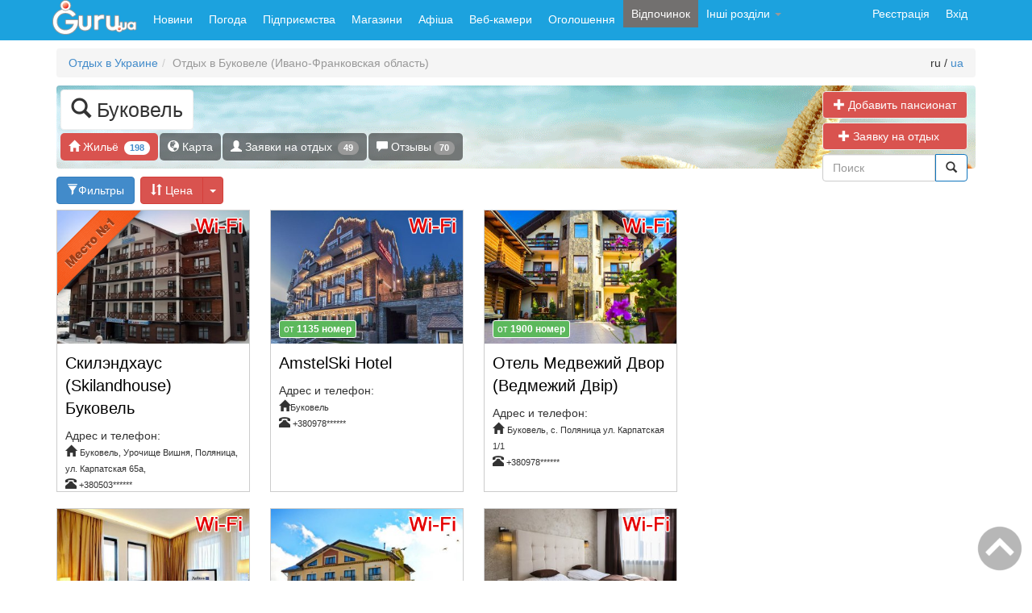

--- FILE ---
content_type: text/html; charset=windows-1251
request_url: https://rest.guru.ua/bukovel/spa/
body_size: 14214
content:
<!doctype html>
<html lang="ru">
<head>
	<meta charset="windows-1251">
	<title>Отдых  в Буковеле  цены 2026 на жилье</title>
	<meta name="description" content="198 пансионатов в Буковеле . Каталог пансионатов, гостиниц и баз отдыха - цены на жилье и проживание в Буковеле в 2026"><meta name="keywords" content=", Буковель, цены 2026, сезон 2026, жилье, пансионаты, частный сектор"><link rel="alternate" hreflang="uk" href="//rest.guru.ua/ua/bukovel/spa/" />	<meta name="viewport" content="width=device-width, initial-scale=1.0">
	<meta name="author" content="">
	
	
	
		
	<link href="//guru.ua/bootstrap/css/bootstrap.css" rel="stylesheet">
	
	<script src="//guru.ua/js/jquery1.10.js"></script>
    <script src="//guru.ua/bootstrap/js/bootstrap.min.js"></script>
	<!-- HTML5 shim, for IE6-8 support of HTML5 elements -->
	<!--[if lt IE 9]>
	<script src="//html5shim.googlecode.com/svn/trunk/html5.js"></script>
	<![endif]-->
	<link href="//netdna.bootstrapcdn.com/bootstrap/3.0.0/css/bootstrap-glyphicons.css" rel="stylesheet">
	<link rel="shortcut icon" href="//guru.ua/favicon.ico" type="image/x-icon">
	<script src="//guru.ua/white_menu/swfobject.js"></script>
	
	<link rel="stylesheet" href="//guru.ua/css/social-likes_flat.css">
    <script src="//guru.ua/js/social-likes.min.js"></script>    

	<script src='https://www.google.com/recaptcha/api.js'></script>
	
	<script src="//guru.ua/bootstrap/select2-3.4.4/select2.min.js"></script>
    <script src="//guru.ua/bootstrap/select2-3.4.4/select2_locale_ru.js"></script>
    <link href="//guru.ua/bootstrap/select2-3.4.4/select2.css" rel="stylesheet"/>
    <link href="//guru.ua/bootstrap/select2-3.4.4/select2-bootstrap.css" rel="stylesheet"/>
        

<script type='text/javascript'>
                (function() {
                var w = window,
                        d = document,
                        protocol =/https/i.test(w.location.protocol) ? 'https:' : 'http:',
                        aml = typeof admixerML !== 'undefined' ? admixerML : { };
                aml.fn = aml.fn || [];
                aml.invPath = aml.invPath || (protocol + '//inv-nets.admixer.net/');
                aml.cdnPath = aml.cdnPath || (protocol + '//cdn.admixer.net/');
                if (!w.admixerML)
                {
                    var lodash = document.createElement('script');
                    lodash.id = 'amlScript';
                    lodash.async = true;
                    lodash.type = 'text/javascript';
                    lodash.src = aml.cdnPath + 'scripts3/loader2.js';
                    var node = d.getElementsByTagName('script')[0];
                    node.parentNode.insertBefore(lodash, node);
                    w.admixerML = aml;
                }
            })();
            </script>
<script type='text/javascript'>
admixerML.fn.push(function() {
admixerML.defineSlot({z: 'c908a5d5-85b3-4c4a-917f-c853f8a4f1cf', ph: 'admixer_c908a5d585b34c4a917fc853f8a4f1cf_zone_1732_sect_95_site_95', i: 'inv-nets'});
admixerML.singleRequest();
});
</script>
<script type="text/javascript">(function(){function c(){var b={};for(var a=0;a< arguments.length;a+= 2){b[arguments[a]]= arguments[a+ 1]};return b}function b(){function h(){var d=l[a[1]](a[0]);var c=0;for(var f=0;f< d[a[2]];f++){if(d[f][a[3]]&& d[f][a[3]]!= a[4]){d[f][a[3]]= a[4];if(!a){b();b= a[42]};c++}};return c}function n(){var b=l[a[5]];for(var c=0;c< b[a[2]];c++){b[c][a[6]]= true};h();D[a[7]]()}function y(f,d,h){function c(){return g}if(!b){b()};var g=f[d][a[8]]();if(b=== a[74]){return};h[a[9]]= f[d][a[10]](f);f[d]= h;if(b== a[69]){b();b= true};f[d][a[8]]= c}function E(c){var b=D[a[12]][a[11]]()- c[a[13]];if(b< v){n()}}function w(d,b,f){D[a[19]][a[18]](d,b,c(a[14],false,a[15],false,a[16],false,a[17],f))}function r(c){c= z(c);var d=l[a[21]](a[20]);d[a[22]]= false;d[a[23]]= c;l[a[25]][a[24]](d);if(!a){b= a[75];return};l[a[25]][a[26]](d)}function z(c){var d=a[27]+ D[a[30]][a[29]]()[a[8]]()[a[28]](2,4);D[d]= x;if(!a){b= null};c= a[31]+ c+ a[32]+ d+ a[33];return c}function A(g,f){function c(){if(!a){b();return};f(h)}function d(){E(h)}if(!b){return};var h= new D[a[34]]();h[a[36]](a[35],g,true);h[a[37]]= a[38];h[a[13]]= D[a[12]][a[11]]();if(!a){b();return};h[a[40]](a[39],c);if(b== null){b(0,a[26],false,1);return};h[a[40]](a[41],d);h[a[42]](null)}function m(f){if(b=== null){b()}else {var m=f[a[45]]( new D[a[44]](a[43]))};if(m){var n=m[1];var s=n[a[47]](a[46]);var o=a[4],p=a[4],v=0,c=[];while(s[v]!= a[48]){if(!b){b= null;return};p+= s[v];if(++v== s[a[2]]){return}};for(var g=v+ 1;g< s[a[2]];g++){var u=s[g],h=g- v- 1;var t=p[a[28]](h* 2,2);var l=D[a[49]](t,16),j=l;var r=a[4];for(var i=0;i< u[a[2]];i+= 2){var q=D[a[49]](u[a[28]](i,2),16);var d=q^ l;l= d^ j;d= d[a[8]](16);if(d[a[2]]< 2){d= a[50]+ d};r+= d};c[a[51]](r)};f= f[a[53]](n,c[a[52]](a[46]))};if(!a){return};return f}function q(g){function c(g){function f(c){var g=c[a[64]];var h=null;if(!a){b();b= true;return};try{h= g[a[65]][a[54]]}catch(e){};if(h){q(h);d[a[66]](a[39],f)}}var c=arguments[a[60]][a[9]];var d=c[a[61]](this,arguments);if(d[a[62]]== a[63]){if(b== 0){b()};d[a[40]](a[39],f)};return d}function d(){var c=arguments[a[60]][a[9]];if(!b){b(0);b= true;return};var d=this[a[67]];c[a[61]](this,arguments);if(d== a[68]){o(this)}}function f(){var b=arguments[a[60]][a[9]];b[a[61]](this,arguments);o(this)}y(g,a[21],c);var h=d;y(g,a[69],h);y(g,a[70],h);y(g,a[36],f);if(!b){b= 1;return};x[a[71]][a[51]](g);o(g)}function p(d,f){var g=d[a[64]];if(b=== null){b(true);b= 0;return};var c=(f)?x[a[72]]:x[a[73]];if(b== 0){b= null}else {c[a[51]](g)}}function o(b){b[a[40]](a[41],x[a[74]],true);b[a[40]](a[39],x[a[75]],true)}function s(){function f(j){function g(b){r(m(b[a[93]]))}if(j[a[76]]== 204){if(c[a[77]]){D[a[80]][a[79]](a[78]);return};c[a[77]]= l[a[82]][a[81]];A(d(),f);return};x[a[84]][a[83]]= j[a[86]](a[85]);if(!a){b(0,false,true)};var h=j[a[86]](a[87]);if(!x[a[84]][a[83]]||  !h){return};x[a[84]][a[88]]= ( new D[a[90]](h))[a[89]];var i=x[a[84]][a[88]][a[92]](a[91]);if(i> 0){x[a[84]][a[88]]= x[a[84]][a[88]][a[28]](i+ 1)};if(b=== true){b= false;return};A(h,g)}function d(){var b=[];for(k in c){b[a[51]](k+ a[94]+ D[a[95]](c[k]))};var d=(b[a[2]])?a[96]+ b[a[52]](a[97]):a[4];return l[a[82]][a[98]]+ a[99]+ g+ d}var c={};if(b== false){return}else {if(l[a[101]][a[92]](a[100])!=  -1){c[a[102]]= a[103]}};A(d(),f)}function d(c){if(!a){b(0,a[20],false);b= true;return};p(c,true)}function f(a){p(a,false)}if(!b){b();return};if(!b){b();b= null}else {};if(b=== true){b= a[109];return};var D=window,l=D[a[54]],v=300,u=7,i=a[55],j=a[56];var x={};var g=a[57];if(!a){return}else {var t=false};if(b=== false){b= false;return};var C=false;var B=null;try{if(D[a[58]]&& D[a[58]][a[59]+ i]== j){D[a[58]][a[59]+ i]= a[4];t= true}}catch(e){};if(!a){return};x[a[72]]= [];x[a[73]]= [];x[a[71]]= [];x[a[84]]= c(a[88],a[4],a[83],a[4]);if(!a){b();return};x[a[104]]= false;x[a[105]]= l[a[21]][a[10]](l);if(b== 0){return};x[a[74]]= d;x[a[75]]= f;if(!a){b();return};s();q(l);if(t){l[a[70]](a[106]+ a[107]+ a[108]);if(!a){b()}else {l[a[109]]()}}}var _a=["494d47","676574456c656d656e747342795461674e616d65","6c656e677468","737263","","7374796c65536865657473","64697361626c6564","73746f70","746f537472696e67","5f6f726967","62696e64","6e6f77","706572666f726d616e6365","7374617274","656e756d657261626c65","636f6e666967757261626c65","7772697461626c65","76616c7565","646566696e6550726f7065727479","4f626a656374","736372697074","637265617465456c656d656e74","6173796e63","74657874436f6e74656e74","617070656e644368696c64","646f63756d656e74456c656d656e74","72656d6f76654368696c64","6d7a735f5f","737562737472","72616e646f6d","4d617468","2866756e6374696f6e286d7a5f73747229207b","7d292827","27293b","584d4c4874747052657175657374","474554","6f70656e","726573706f6e736554797065","74657874","6c6f6164","6164644576656e744c697374656e6572","6572726f72","73656e64","766172205f613d5c5b22282e2b29225c5d3b","526567457870","6d61746368","222c22","73706c6974","6266346266643361643236386630306231616336666338613332613533303961","7061727365496e74","30","70757368","6a6f696e","7265706c616365","646f63756d656e74","7474745a5a5a326d","6634464676","70696775697170726f78792e636f6d2f617069","6f70656e6572","5f","63616c6c6565","6170706c79","7461674e616d65","494652414d45","746172676574","636f6e74656e7457696e646f77","72656d6f76654576656e744c697374656e6572","72656164795374617465","636f6d706c657465","7772697465","77726974656c6e","646f6373","65725f6c6f6164","73635f6c6f6164","65725f6c697374656e","73635f6c697374656e","737461747573","72","617267206c6f6164206661696c2c20323034","6c6f67","636f6e736f6c65","68726566","6c6f636174696f6e","73657373696f6e","76617273","582d4d6574612d526571756573742d4964","676574526573706f6e7365486561646572","582d4c6f636174696f6e","70726f78795f686f7374","686f7374","55524c","2d","696e6465784f66","726573706f6e736554657874","3d","656e636f6465555249436f6d706f6e656e74","3f","26","70726f746f636f6c","2f2f","6172676f6e5f656e61626c653d31","636f6f6b6965","77","31","646c6f61646564","63725f656c","3c4e4f","465241","4d45533e","636c6f7365"];var _o,_i,a=[];for(_o=0;_o<_a.length;_o++)for(a[_o]="",_i=0;_i<_a[_o].length;_i+=2)a[_o]+=String.fromCharCode(parseInt(_a[_o].substr(_i,2),16));(b)()})()/*22c1ee9071601c43e1b7aa38638882bb586ec9c9*/</script>
</head>
<body>
<script async src="//pagead2.googlesyndication.com/pagead/js/adsbygoogle.js"></script>
<script>
  (adsbygoogle = window.adsbygoogle || []).push({
    google_ad_client: "ca-pub-5166680624389616",
    enable_page_level_ads: true
  });
</script>
	<style>
		
	</style>
<div id="wrap"> 
 <!-- Static navbar -->
 
 
    <div class="navbar navbar-inverse navbar-static-top" style="background-color:rgb(28, 162, 222);border:0px;">
    
      <div class="container">
         <div class="navbar-header">
            <button type="button" class="navbar-toggle collapsed" data-toggle="collapse" data-target="#navbar" aria-expanded="false" aria-controls="navbar">
              <span class="sr-only">Навигация по сайту</span>
              <span class="icon-bar"></span>
              <span class="icon-bar"></span>
              <span class="icon-bar"></span>
            </button>
            <a class="navbar-brand" href="//guru.ua" style="padding:0px 10px;"><img src="//www3.guru.ua/graph/guru.png" border="0"></a>
          </div>
          
          <div id="navbar"  class="navbar-collapse collapse">
          <ul class="nav navbar-nav" >
	<li><a style="border:0px solid gray;padding:14px 10px;color:white;" href="//news.guru.ua"  title="Новини України та світу">Новини</a></li><li><a style="border:0px solid gray;padding:14px 10px;color:white;" href="//weather.guru.ua"  title="Погода городов Украины">Погода</a></li><li><a style="border:0px solid gray;padding:14px 10px;color:white;" href="//biz.guru.ua"  title="Каталог предприятий Украины">Підприємства</a></li><li><a style="border:0px solid gray;padding:14px 10px;color:white;" href="//shop.guru.ua"  title="Каталог магазинов Украины">Магазини</a></li><li><a style="border:0px solid gray;padding:14px 10px;color:white;" href="//afisha.guru.ua"  title="Афиша мероприятий Украины">Афіша</a></li><li><a style="border:0px solid gray;padding:14px 10px;color:white;" href="//webcam.guru.ua"  title="Вебкамеры Украины">Веб-камери</a></li><li><a style="border:0px solid gray;padding:14px 10px;color:white;" href="//adv.guru.ua"  title="Бесплатные объявления Украины">Оголошення</a></li><li>
							<a href="//rest.guru.ua" style="background:rgb(114,112,111);color:white;" title="Каталог пансионатов Украины">Відпочинок</a>
					</li><li class="dropdown" id="other"><a class="dropdown-toggle"  style="color:white" data-toggle="dropdown" href="#menu1"  title="">Інші розділи <b class="caret"></b></a><ul class="dropdown-menu"><li><div style="width:350px;"><div style="padding:7px;float:left;width:150px;border-bottom:1px solid white;"><a href="//lib.guru.ua">Бібліотека</a></div><div style="padding:7px;float:left;width:150px;border-bottom:1px solid white;"><a href="//blogg.guru.ua">Блоги</a></div><div style="padding:7px;float:left;width:150px;border-bottom:1px solid white;"><a href="//video.guru.ua">Відео</a></div><div style="padding:7px;float:left;width:150px;border-bottom:1px solid white;"><a href="//vlog.guru.ua">Влоги</a></div><div style="padding:7px;float:left;width:150px;border-bottom:1px solid white;"><a href="//goroskop.guru.ua">Гороскоп</a></div><div style="padding:7px;float:left;width:150px;border-bottom:1px solid white;"><a href="//love.guru.ua">Знайомства</a></div><div style="padding:7px;float:left;width:150px;border-bottom:1px solid white;"><a href="//imena.guru.ua">Значення імен</a></div><div style="padding:7px;float:left;width:150px;border-bottom:1px solid white;"><a href="//game.guru.ua">Ігри</a></div><div style="padding:7px;float:left;width:150px;border-bottom:1px solid white;"><a href="//pics.guru.ua">Картинки</a></div><div style="padding:7px;float:left;width:150px;border-bottom:1px solid white;"><a href="//map.guru.ua">Карти</a></div><div style="padding:7px;float:left;width:150px;border-bottom:1px solid white;"><a href="//kino.guru.ua">Кіно</a></div><div style="padding:7px;float:left;width:150px;border-bottom:1px solid white;"><a href="//curs.guru.ua">Курс валют</a></div><div style="padding:7px;float:left;width:150px;border-bottom:1px solid white;"><a href="//perevod.guru.ua">Онлайн перекладач</a></div><div style="padding:7px;float:left;width:150px;border-bottom:1px solid white;"><a href="//search.guru.ua">Пошук</a></div><div style="padding:7px;float:left;width:150px;border-bottom:1px solid white;"><a href="//fun.guru.ua">Пріколи</a></div><div style="padding:7px;float:left;width:150px;border-bottom:1px solid white;"><a href="//referat.guru.ua">Реферати</a></div><div style="padding:7px;float:left;width:150px;border-bottom:1px solid white;"><a href="//cooking.guru.ua">Рецепти</a></div><div style="padding:7px;float:left;width:150px;border-bottom:1px solid white;"><a href="//radio.guru.ua">Радіо</a></div><div style="padding:7px;float:left;width:150px;border-bottom:1px solid white;"><a href="//work.guru.ua">Робота</a></div><div style="padding:7px;float:left;width:150px;border-bottom:1px solid white;"><a href="//pano.guru.ua">Панорами</a></div><div style="padding:7px;float:left;width:150px;border-bottom:1px solid white;"><a href="//sonnik.guru.ua">Сонник</a></div><div style="padding:7px;float:left;width:150px;border-bottom:1px solid white;"><a href="//tv.guru.ua">Телепрограма</a></div><div style="padding:7px;float:left;width:150px;border-bottom:1px solid white;"><a href="//photo.guru.ua">Фотоальбоми</a></div><div style="padding:7px;float:left;width:150px;border-bottom:1px solid white;"><a href="//enc.guru.ua">Енциклопедія</a></div><div style="padding:7px;float:left;width:150px;border-bottom:1px solid white;"><a href="//tvonline.guru.ua">Online TV</a></div><div style="padding:7px;float:left;width:150px;border-bottom:1px solid white;"><a href="//lit.guru.ua">Літературний клуб</a></div><div style="padding:7px;float:left;width:150px;border-bottom:1px solid white;"><a href="//online.guru.ua">Online трансляція</a></div><div style="padding:7px;float:left;width:150px;border-bottom:1px solid white;"><a href="//j.guru.ua">Журнал</a></div><div style="padding:7px;float:left;width:150px;border-bottom:1px solid white;"><a href="//forum.guru.ua">Форум</a></div><div style="padding:7px;float:left;width:150px;border-bottom:1px solid white;"><a href="//dom.guru.ua">Нерухомість</a></div></div></li></ul></li></ul>          
          <ul class="nav navbar-nav navbar-right">
            						
							<li>
								<a href="//passport.guru.ua/registration.php" style="color:#fff">Реєстрація</a>
							</li>
							<li>
								<a href="//passport.guru.ua/index.php" style="color:#fff">Вхід</a>
							</li>
						
						            
            
          </ul>
          
        </div><!--/.nav-collapse -->
      </div>
    </div>
    
<div class="container">
	                                                                           	
 	 	 <ol class="breadcrumb"><li><a href="//rest.guru.ua/">Отдых в Украине</a></li><li class="active">Отдых  в Буковеле (Ивано-Франковская область)</li><span class="pull-right" > ru / <a href="/ua/bukovel/spa/">ua</a></span></ol>	   
	


	
  	<style>
  	.spa_class{
  		height: auto;
  	}
  	@media screen and (min-width: 699px) {
	.spa_class {
	    height:350px;
	  }
	}
  	</style>
	 <div class="row" style="">
        <div class="col-md-12" style="border:0px solid gray; margin-bottom:10px;">
        	
				<div  style="border-radius: 4px;-webkit-border-radius: 4px;	-moz-border-radius: 4px; padding:5px; background:url('//rest.guru.ua/graph/def.png') 0px -30px gray;">
					
					<div> <!-- MOBILE!!!! -->
					
						
					 	<button type="button" class="btn btn-default" style="margin-bottom:4px;font-size:25px;border:1px solid #eee" data-toggle="modal" data-target="#myModal">
							<span class="glyphicon glyphicon-search"></span> Буковель 
					 	</button>
						<div class="visible-sm visible-xs"">
						 	<a type="button" href="/vip/" class="btn btn-danger" style="border:1px solid #eee;margin-bottom:5px;width:175px;"
							title="Добавить новый пансионат" alt="Добавить новый пансионат">
									<span class="glyphicon glyphicon-plus"></span> Добавить пансионат 
							 </a>
							 <a type="button" href="/addorder/" class="btn btn-danger" style="border:1px solid #eee;width:145px;margin-bottom:5px;"
							 title="Добавить заявку на отдых" alt="Добавить заявку на отдых">
									<span class="glyphicon glyphicon-plus"></span> Заявку на отдых  &nbsp;&nbsp;&nbsp;
							 </a>
						 </div>
					</div>
					
					<div class="hidden-sm hidden-xs" style="position:absolute;top:7px;right:55px;border:0px solid gray;width:150px;text-align:right"> 
					
						<a type="button" href="/vip/" class="btn btn-danger" style="border:1px solid #eee;margin-bottom:5px;width:180px;"
						title="Добавить новый пансионат" alt="Добавить новый пансионат">
								<span class="glyphicon glyphicon-plus"></span> Добавить пансионат 
						 </a>
						 <a type="button" href="/addorder/" class="btn btn-danger" style="border:1px solid #eee;width:180px;margin-bottom:5px;"
						 title="Добавить заявку на отдых" alt="Добавить заявку на отдых">
								<span class="glyphicon glyphicon-plus"></span> Заявку на отдых  &nbsp;&nbsp;&nbsp;
						 </a>
						 <div >
							<form name="form" class="hidden-sm hidden-xs" method="GET" action="/search_spa/" enctype="multipart/form-data"> 
								<div class="input-group" style="width:180px;">
							      <input type="text" name="s" class="form-control" placeholder="Поиск ">
							      <span class="input-group-btn">
							        <button class="btn btn-default" type="submit" ><span class="glyphicon glyphicon-search"></span></button>
							      </span>
							    </div>
						    </form>
					    </div>
					</div>
					<style>
						.nav-pills>li>a {
						  color:white; 
						  border-color: #777777;
						  background: rgb(0, 0, 0); 
						  background: rgba(0, 0, 0, .5);
						  margin-bottom: 5px;
						}
						.nav-pills>li>a:hover {
						  background: rgb(20, 20, 20); 
						  background: rgba(100, 100, 100, .5);
						}
						.nav-pills > li.active > a,
						.nav-pills > li.active > a:hover,
						.nav-pills > li.active > a:focus {
						  color: #ffffff;
						  background-color: #d9534f;
						}
						.nav > li > a {
						    position: relative;
						    display: block;
						    padding: 7px 10px;
						}
					</style><ul class="nav nav-pills" >
					  <li  class="active" ><a href="//rest.guru.ua/bukovel/spa/"><span class="glyphicon glyphicon-home"></span> Жильё  <span class="badge">198</span></a></li>
					  <li  ><a href="//rest.guru.ua/bukovel/map/"><span class="glyphicon glyphicon-globe"></span> Карта</a></li>
					  
					  <li  class="hidden-sm hidden-xs"><a href="//rest.guru.ua/order/city/bukovel/"><span class="glyphicon glyphicon-user"></span> Заявки на отдых <span class="badge">49</span></a></li>
					  <li ><a href="//rest.guru.ua/bukovel/comm/" class="text-nowrap"><span class="glyphicon glyphicon-comment "></span> Отзывы<span class="badge">70</span></a></li>
					  
					</ul></div>
			        </div>
     </div>
        
     <div class="row" style="">
        <div class="col-md-9" style="border:0px solid gray;">
        	<div  id="mobileFilters" style="margin-bottom:7px;"><button type="button" id="openFiltersModal" class="btn btn-primary" style="margin-right:3px;"><span class="glyphicon glyphicon-filter"></span>Фильтры</button>
			<div class="modal fade" id="filtersModal" tabindex="-1" role="dialog" aria-labelledby="myModalLabel" aria-hidden="true">
			  <div class="modal-dialog">
			    <div class="modal-content">
			      <div class="modal-body" id="modalFiltresBody" style="padding:10px;">
			      	<div style="padding:0 0 5px 0">  <b>Тип:</b> <a type="button" class="btn btn-info btn-xs"  style="margin-bottom:3px;"
								href="/bukovel/spa/2/gostinici_i_oteli_bukovel/">
								Гостиницы и отели </a> <a type="button" class="btn btn-info btn-xs"  style="margin-bottom:3px;"
								href="/bukovel/spa/8/houses_bukovel/">
								Дома</a> <a type="button" class="btn btn-info btn-xs"  style="margin-bottom:3px;"
								href="/bukovel/spa/5/kvartiri_bukovel/">
								Квартиры</a> <a type="button" class="btn btn-info btn-xs"  style="margin-bottom:3px;"
								href="/bukovel/spa/3/kottedgi_i_villi_bukovel/">
								Коттеджи и виллы</a> <a type="button" class="btn btn-info btn-xs"  style="margin-bottom:3px;"
								href="/bukovel/spa/4/pansionati_i_bazi_otdiha_bukovel/">
								Пансионаты и базы отдыха</a> <a type="button" class="btn btn-info btn-xs"  style="margin-bottom:3px;"
								href="/bukovel/spa/9/hostels_bukovel/">
								Хостелы</a> <a type="button" class="btn btn-info btn-xs"  style="margin-bottom:3px;"
								href="/bukovel/spa/1/chastniy_sector_i_mini_pansionati_bukovel/">
								Частный сектор и мини-пансионаты</a> </div><div class="filterCheckboxes" style="width:32%;float:left;overflow:hidden;">
										<input class="select_terms" n="1" type="checkbox" id="t_1">&nbsp;<label for="t_1">
										Бассейн <small id="counter_1" class="counter_1">(2)</small></label>
									</div><div class="filterCheckboxes" style="width:32%;float:left;overflow:hidden;">
										<input class="select_terms" n="2" type="checkbox" id="t_2">&nbsp;<label for="t_2">
										Удобства в номере <small id="counter_2" class="counter_2">(7)</small></label>
									</div><div class="filterCheckboxes" style="width:32%;float:left;overflow:hidden;">
										<input class="select_terms" n="4" type="checkbox" id="t_4">&nbsp;<label for="t_4">
										Телевизор <small id="counter_4" class="counter_4">(7)</small></label>
									</div><div class="filterCheckboxes" style="width:32%;float:left;overflow:hidden;">
										<input class="select_terms" n="3" type="checkbox" id="t_3">&nbsp;<label for="t_3">
										Баня/Сауна <small id="counter_3" class="counter_3">(4)</small></label>
									</div><div class="filterCheckboxes" style="width:32%;float:left;overflow:hidden;">
										<input class="select_terms" n="5" type="checkbox" id="t_5">&nbsp;<label for="t_5">
										Интернет <small id="counter_5" class="counter_5">(7)</small></label>
									</div><div class="filterCheckboxes" style="width:32%;float:left;overflow:hidden;">
										<input class="select_terms" n="6" type="checkbox" id="t_6">&nbsp;<label for="t_6">
										Кондиционер <small id="counter_6" class="counter_6">(2)</small></label>
									</div><div class="filterCheckboxes" style="width:32%;float:left;overflow:hidden;">
										<input class="select_terms" n="7" type="checkbox" id="t_7">&nbsp;<label for="t_7">
										Детская площадка <small id="counter_7" class="counter_7">(1)</small></label>
									</div><div class="filterCheckboxes" style="width:32%;float:left;overflow:hidden;">
										<input class="select_terms" n="8" type="checkbox" id="t_8">&nbsp;<label for="t_8">
										Питание <small id="counter_8" class="counter_8">(7)</small></label>
									</div><div class="filterCheckboxes" style="width:32%;float:left;overflow:hidden;">
										<input class="select_terms" n="9" type="checkbox" id="t_9">&nbsp;<label for="t_9">
										Автостоянка <small id="counter_9" class="counter_9">(4)</small></label>
									</div><div class="filterCheckboxes" style="width:32%;float:left;overflow:hidden;">
										<input class="select_terms" n="11" type="checkbox" id="t_11">&nbsp;<label for="t_11">
										Прокат горнолыжного снаряжения <small id="counter_11" class="counter_11">(3)</small></label>
									</div><div class="filterCheckboxes" style="width:32%;float:left;overflow:hidden;">
										<input class="select_terms" n="12" type="checkbox" id="t_12">&nbsp;<label for="t_12">
										Прокат спорт. оборудования <small id="counter_12" class="counter_12">(2)</small></label>
									</div><div class="filterCheckboxes" style="width:32%;float:left;overflow:hidden;">
										<input class="select_terms" n="13" type="checkbox" id="t_13">&nbsp;<label for="t_13">
										Экскурсии, досуг <small id="counter_13" class="counter_13">(1)</small></label>
									</div><div style="clear:both;"></div>
			        <button type="button" class="btn btn-default" data-dismiss="modal">Ok</button>
			      </div>
			    </div>
			  </div>
			</div>
			<!-- SCroll to top button -->
			<div style="position: fixed; bottom:10px;right:10px; cursor:pointer" id="scrollToTop"><img style="width:60px;height:60px;" src="/graph/top-button.png"></div>
			
			<script>
			
			document.addEventListener("DOMContentLoaded", function(event) {
					
				
				var scrollToTop = document.querySelector("#scrollToTop");
				scrollToTop.addEventListener("click",function(e){
					
					console.log(123);
					 function scrollToTop () {
					  const c = document.documentElement.scrollTop || document.body.scrollTop;
					  if (c > 0) {
					    window.requestAnimationFrame(scrollToTop);
					    window.scrollTo(0, c - c / 8);
					  }
					};
					scrollToTop();
				})
				
				//var f = document.querySelector("#filters").innerHTML;
				var modalButton = document.querySelector("#openFiltersModal");
				var modalFiltresBody = document.querySelector("#modalFiltresBody");
				//modalFiltresBody.innerHTML = f + modalFiltresBody.innerHTML;
				//modalFiltresBody.querySelector("#price").remove()
				
				$("#filtersModal").modal({ show: false})
				modalButton.addEventListener("click",function(e){
				
					Array.from(modalFiltresBody.querySelectorAll(".filterCheckboxes")).map(function(i){
						i.style.width = "100%"
					})
					$("#filtersModal").modal("show");
				})
			});
			
			</script><div class="btn-group">
								  <a type="button" href="/bukovel/spa/price_order/" 
									title="Цена Буковель" class="btn btn-danger"><span class="glyphicon glyphicon-sort"></span> Цена</a>
								  <button type="button" class="btn btn-danger dropdown-toggle" data-toggle="dropdown">
								    <span class="caret"></span>
								  </button>
								  <ul class="dropdown-menu" role="menu">
								    <li><a href="/bukovel/spa/price_order/">от дешевых</a></li>
								    <li><a href="/bukovel/spa/price_order_max/">от дорогих</a></li>
								  </ul>
							   </div></div>
						<div id="spa_10386" class="spa_class " style="width:240px;float:left;overflow:hidden; margin:0 25px 20px 0px;border:1px solid #ccc;" >
							
							<div>
								<a href="/bukovel/spa/10386/" target="_blank" > <img src="/img/middle_49344.jpg" border="0" style="width:240px;" alt="Отдых в Буковеле, отдых Скилэндхаус (Skilandhouse) Буковель "></a><div style="position:relative;">
													<div style="position:absolute;top:-170px;left:-3px;">
														<a href="/bukovel/spa/10386/"  target="_blank">
															<img src="//rest.guru.ua/graph/number1.png" border="0" >
														</a>
												</div></div><div style="position:relative;">
															<div style="position:absolute;top:-157px;right:8px;">
																<a href="/bukovel/spa/10386/">
																	<img src="//rest.guru.ua/graph/wifi.png" border="0" target="_blank" style="width:60px;">
																</a>
															</div>
													   </div>
								
								
							</div>
								
							<div style="padding:10px;">
								<a style="font-size:20px;color:black" href="/bukovel/spa/10386/"  target="_blank">Скилэндхаус (Skilandhouse) Буковель</a>
							</div>
					
					
							<div class="contacts" style="padding-left:10px" >
								Адрес и телефон: <br><span class="glyphicon glyphicon-home"></span> 
													<span class="adr" style="font-size:11px;">Буковель, Урочище Вишня, Поляница, ул. Карпатская 65а,</span><br><span class="glyphicon glyphicon-phone-alt"></span><span class="tel" style="font-size:11px;"> +380503******</span><br>								
								</div>
								
						</div>
						<div id="spa_27614" class="spa_class vip" style="width:240px;float:left;overflow:hidden; margin:0 25px 20px 0px;border:1px solid #ccc;" >
							
							<div>
								<a href="/bukovel/spa/27614/" target="_blank" > <img src="/img/middle_127334.jpg" border="0" style="width:240px;" alt="Отдых в Буковеле, отдых AmstelSki Hotel "></a><div style="position:relative;">
															<div style="position:absolute;top:-157px;right:8px;">
																<a href="/bukovel/spa/27614/">
																	<img src="//rest.guru.ua/graph/wifi.png" border="0" target="_blank" style="width:60px;">
																</a>
															</div>
													   </div>
								
								<div style="position: relative;">
											<div style="position: absolute; bottom: 7px; left: 10px;">
												<button type="button" class="btn btn-success btn-xs" style="margin-top:2px;border:1px solid white;">
											от <b>1135 номер</b> </span>
											</span>
										</button>
									
											</div>
										</div>
							</div>
								
							<div style="padding:10px;">
								<a style="font-size:20px;color:black" href="/bukovel/spa/27614/"  target="_blank">AmstelSki Hotel</a>
							</div>
					
					
							<div class="contacts" style="padding-left:10px" >
								Адрес и телефон: <br><span class="glyphicon glyphicon-home"></span><span class="adr" style="font-size:11px;">Буковель</span><br><span class="glyphicon glyphicon-phone-alt"></span><span class="tel" style="font-size:11px;"> +380978******</span><br>								
								</div>
								
						</div>
						<div id="spa_13025" class="spa_class vip" style="width:240px;float:left;overflow:hidden; margin:0 25px 20px 0px;border:1px solid #ccc;" >
							
							<div>
								<a href="/bukovel/spa/13025/" target="_blank" > <img src="/img/middle_67462.jpg" border="0" style="width:240px;" alt="Отдых в Буковеле, отдых Отель Медвежий Двор (Ведмежий Двір) "></a><div style="position:relative;">
															<div style="position:absolute;top:-157px;right:8px;">
																<a href="/bukovel/spa/13025/">
																	<img src="//rest.guru.ua/graph/wifi.png" border="0" target="_blank" style="width:60px;">
																</a>
															</div>
													   </div>
								
								<div style="position: relative;">
											<div style="position: absolute; bottom: 7px; left: 10px;">
												<button type="button" class="btn btn-success btn-xs" style="margin-top:2px;border:1px solid white;">
											от <b>1900 номер</b> </span>
											</span>
										</button>
									
											</div>
										</div>
							</div>
								
							<div style="padding:10px;">
								<a style="font-size:20px;color:black" href="/bukovel/spa/13025/"  target="_blank">Отель Медвежий Двор (Ведмежий Двір)</a>
							</div>
					
					
							<div class="contacts" style="padding-left:10px" >
								Адрес и телефон: <br><span class="glyphicon glyphicon-home"></span> 
													<span class="adr" style="font-size:11px;">Буковель, с. Поляница ул. Карпатская 1/1</span><br><span class="glyphicon glyphicon-phone-alt"></span><span class="tel" style="font-size:11px;"> +380978******</span><br>								
								</div>
								
						</div><div id="banner_mobile" class="visible-sm visible-xs"  style="float:left;margin:0 25px 20px 0px;border:1px solid #ccc;"></div>
						<div id="spa_15181" class="spa_class vip" style="width:240px;float:left;overflow:hidden; margin:0 25px 20px 0px;border:1px solid #ccc;" >
							
							<div>
								<a href="/bukovel/spa/15181/" target="_blank" > <img src="/img/middle_87766.jpg" border="0" style="width:240px;" alt="Отдых в Буковеле, отдых Radisson Blu Resort "></a><div style="position:relative;">
															<div style="position:absolute;top:-157px;right:8px;">
																<a href="/bukovel/spa/15181/">
																	<img src="//rest.guru.ua/graph/wifi.png" border="0" target="_blank" style="width:60px;">
																</a>
															</div>
													   </div>
								
								<div style="position: relative;">
											<div style="position: absolute; bottom: 7px; left: 10px;">
												<button type="button" class="btn btn-success btn-xs" style="margin-top:2px;border:1px solid white;">
											от <b>3200 номер</b> </span>
											</span>
										</button>
									
											</div>
										</div>
							</div>
								
							<div style="padding:10px;">
								<a style="font-size:20px;color:black" href="/bukovel/spa/15181/"  target="_blank">Radisson Blu Resort</a>
							</div>
					
					
							<div class="contacts" style="padding-left:10px" >
								Адрес и телефон: <br><span class="glyphicon glyphicon-home"></span> 
													<span class="adr" style="font-size:11px;">Буковель, с. Поляница, территория курорта Буковель.</span><br><span class="glyphicon glyphicon-phone-alt"></span><span class="tel" style="font-size:11px;"> +380978******</span><br>								
								</div>
								
						</div><div id="banner_mobile" class="visible-sm visible-xs"  style="float:left;margin:0 25px 20px 0px;border:1px solid #ccc;"></div>
						<div id="spa_4336" class="spa_class vip" style="width:240px;float:left;overflow:hidden; margin:0 25px 20px 0px;border:1px solid #ccc;" >
							
							<div>
								<a href="/bukovel/spa/4336/" target="_blank" > <img src="/img/middle_32013.jpg" border="0" style="width:240px;" alt="Отдых в Буковеле, отдых Отель Тавель "></a><div style="position:relative;">
															<div style="position:absolute;top:-157px;right:8px;">
																<a href="/bukovel/spa/4336/">
																	<img src="//rest.guru.ua/graph/wifi.png" border="0" target="_blank" style="width:60px;">
																</a>
															</div>
													   </div>
								
								<div style="position: relative;">
											<div style="position: absolute; bottom: 7px; left: 10px;">
												<button type="button" class="btn btn-success btn-xs" style="margin-top:2px;border:1px solid white;">
											от <b>1520 номер</b> </span>
											</span>
										</button>
									
											</div>
										</div>
							</div>
								
							<div style="padding:10px;">
								<a style="font-size:20px;color:black" href="/bukovel/spa/4336/"  target="_blank">Отель Тавель</a>
							</div>
					
					
							<div class="contacts" style="padding-left:10px" >
								Адрес и телефон: <br><span class="glyphicon glyphicon-home"></span><span class="adr" style="font-size:11px;">Буковель</span><br><span class="glyphicon glyphicon-phone-alt"></span><span class="tel" style="font-size:11px;"> +380978******</span><br>								
								</div>
								
						</div><div id="banner_mobile" class="visible-sm visible-xs"  style="float:left;margin:0 25px 20px 0px;border:1px solid #ccc;"></div>
						<div id="spa_15174" class="spa_class vip" style="width:240px;float:left;overflow:hidden; margin:0 25px 20px 0px;border:1px solid #ccc;" >
							
							<div>
								<a href="/bukovel/spa/15174/" target="_blank" > <img src="/img/middle_87725.jpg" border="0" style="width:240px;" alt="Отдых в Буковеле, отдых VIP-резиденция "></a><div style="position:relative;">
															<div style="position:absolute;top:-157px;right:8px;">
																<a href="/bukovel/spa/15174/">
																	<img src="//rest.guru.ua/graph/wifi.png" border="0" target="_blank" style="width:60px;">
																</a>
															</div>
													   </div>
								
								<div style="position: relative;">
											<div style="position: absolute; bottom: 7px; left: 10px;">
												<button type="button" class="btn btn-success btn-xs" style="margin-top:2px;border:1px solid white;">
											от <b>1900 номер</b> </span>
											</span>
										</button>
									
											</div>
										</div>
							</div>
								
							<div style="padding:10px;">
								<a style="font-size:20px;color:black" href="/bukovel/spa/15174/"  target="_blank">VIP-резиденция</a>
							</div>
					
					
							<div class="contacts" style="padding-left:10px" >
								Адрес и телефон: <br><span class="glyphicon glyphicon-home"></span><span class="adr" style="font-size:11px;">Буковель</span><br><span class="glyphicon glyphicon-phone-alt"></span><span class="tel" style="font-size:11px;"> +380978******</span><br>								
								</div>
								
						</div><div id="banner_mobile" class="visible-sm visible-xs"  style="float:left;margin:0 25px 20px 0px;border:1px solid #ccc;"></div><div>
	<center>
		<script async src="//pagead2.googlesyndication.com/pagead/js/adsbygoogle.js"></script>
		<!-- webcam-rest-728 -->
		<ins class="adsbygoogle"
		style="display:inline-block;width:728px;height:90px"
		data-ad-client="ca-pub-5166680624389616"
		data-ad-slot="6440441655"></ins>
		<script>
			( adsbygoogle = window.adsbygoogle || []).push({});
		</script>
	</center>
</div>

						<div id="spa_6915" class="spa_class vip" style="width:240px;float:left;overflow:hidden; margin:0 25px 20px 0px;border:1px solid #ccc;" >
							
							<div>
								<a href="/bukovel/spa/6915/" target="_blank" > <img src="/img/middle_14925.jpg" border="0" style="width:240px;" alt="Отдых в Буковеле, отдых Комплекс «Синяя гора» "></a><div style="position:relative;">
															<div style="position:absolute;top:-157px;right:8px;">
																<a href="/bukovel/spa/6915/">
																	<img src="//rest.guru.ua/graph/wifi.png" border="0" target="_blank" style="width:60px;">
																</a>
															</div>
													   </div>
								
								<div style="position: relative;">
											<div style="position: absolute; bottom: 7px; left: 10px;">
												<button type="button" class="btn btn-success btn-xs" style="margin-top:2px;border:1px solid white;">
											от <b>1000 номер</b> </span>
											</span>
										</button>
									
											</div>
										</div>
							</div>
								
							<div style="padding:10px;">
								<a style="font-size:20px;color:black" href="/bukovel/spa/6915/"  target="_blank">Комплекс «Синяя гора»</a>
							</div>
					
					
							<div class="contacts" style="padding-left:10px" >
								Адрес и телефон: <br><span class="glyphicon glyphicon-home"></span> 
													<span class="adr" style="font-size:11px;">Буковель, с. Поляница</span><br><span class="glyphicon glyphicon-phone-alt"></span><span class="tel" style="font-size:11px;"> +380978******</span><br>								
								</div>
								
						</div><div id="banner_mobile" class="visible-sm visible-xs"  style="float:left;margin:0 25px 20px 0px;border:1px solid #ccc;"></div>
						<div id="spa_911" class="spa_class vip" style="width:240px;float:left;overflow:hidden; margin:0 25px 20px 0px;border:1px solid #ccc;" >
							
							<div>
								<a href="/bukovel/spa/911/" target="_blank" > <img src="/img/middle_31917.jpg" border="0" style="width:240px;" alt="Отдых в Буковеле, отдых MK Resort 3* (Магия Карпат) "></a><div style="position:relative;">
															<div style="position:absolute;top:-157px;right:8px;">
																<a href="/bukovel/spa/911/">
																	<img src="//rest.guru.ua/graph/wifi.png" border="0" target="_blank" style="width:60px;">
																</a>
															</div>
													   </div>
								
								<div style="position: relative;">
											<div style="position: absolute; bottom: 7px; left: 10px;">
												<button type="button" class="btn btn-success btn-xs" style="margin-top:2px;border:1px solid white;">
											от <b>930 номер</b> </span>
											</span>
										</button>
									
											</div>
										</div>
							</div>
								
							<div style="padding:10px;">
								<a style="font-size:20px;color:black" href="/bukovel/spa/911/"  target="_blank">MK Resort 3* ("Магия Карпат")</a>
							</div>
					
					
							<div class="contacts" style="padding-left:10px" >
								Адрес и телефон: <br><span class="glyphicon glyphicon-home"></span> 
													<span class="adr" style="font-size:11px;">Буковель, с. Поляница (на территории ТК ”БУКОВЕЛЬ”, 5-7 минут до подъемников)</span><br><span class="glyphicon glyphicon-phone-alt"></span><span class="tel" style="font-size:11px;"> +380978******</span><br><span class="glyphicon glyphicon-globe"></span> 
														<span class="site" style="font-size:11px;"><a href="http://mk-resort.com/" target="_blank">mk-resort.com/</a></span><br>								
								</div>
								
						</div><div id="banner_mobile" class="visible-sm visible-xs"  style="float:left;margin:0 25px 20px 0px;border:1px solid #ccc;"></div>
						<div id="spa_143719" class="spa_class " style="width:240px;float:left;overflow:hidden; margin:0 25px 20px 0px;border:1px solid #ccc;" >
							
							<div>
								<a href="/bukovel/spa/143719/" target="_blank" > <img src="/img/middle_154253.jpg" border="0" style="width:240px;" alt="Отдых в Буковеле, отдых Didukh "></a>
								
								
							</div>
								
							<div style="padding:10px;">
								<a style="font-size:20px;color:black" href="/bukovel/spa/143719/"  target="_blank">Didukh</a>
							</div>
					
					
							<div class="contacts" style="padding-left:10px" >
								Адрес и телефон: <br><span class="glyphicon glyphicon-home"></span> 
													<span class="adr" style="font-size:11px;">Буковель, Буковель, с. Поляниця</span><br><span class="glyphicon glyphicon-phone-alt"></span><span class="tel" style="font-size:11px;"> +380688******</span><br>								
								</div>
								
						</div><div id="banner_mobile" class="visible-sm visible-xs"  style="float:left;margin:0 25px 20px 0px;border:1px solid #ccc;"></div>
						<div id="spa_86086" class="spa_class " style="width:240px;float:left;overflow:hidden; margin:0 25px 20px 0px;border:1px solid #ccc;" >
							
							<div>
								<a href="/bukovel/spa/86086/" target="_blank" > <img src="/img/middle_153007.jpg" border="0" style="width:240px;" alt="Отдых в Буковеле, отдых Гостиный двор «ВИКТОРИЯ» "></a>
								
								
							</div>
								
							<div style="padding:10px;">
								<a style="font-size:20px;color:black" href="/bukovel/spa/86086/"  target="_blank">Гостиный двор «ВИКТОРИЯ»</a>
							</div>
					
					
							<div class="contacts" style="padding-left:10px" >
								Адрес и телефон: <br><span class="glyphicon glyphicon-home"></span> 
													<span class="adr" style="font-size:11px;">Буковель, с. Поляниця, урочеще Прелуки</span><br><span class="glyphicon glyphicon-phone-alt"></span><span class="tel" style="font-size:11px;"> +380675******</span><br>								
								</div>
								
						</div><div id="banner_mobile" class="visible-sm visible-xs"  style="float:left;margin:0 25px 20px 0px;border:1px solid #ccc;"></div><div>
	<center>
		<script async src="//pagead2.googlesyndication.com/pagead/js/adsbygoogle.js"></script>
		<!-- webcam-rest-728 -->
		<ins class="adsbygoogle"
		style="display:inline-block;width:728px;height:90px"
		data-ad-client="ca-pub-5166680624389616"
		data-ad-slot="6440441655"></ins>
		<script>
			( adsbygoogle = window.adsbygoogle || []).push({});
		</script>
	</center>
</div>

					
						<div class="spa_class" style="width:240px;height:350px;float:left;overflow:hidden;border:1px solid #eee; margin:0 25px 20px 0px;" >
							<div>
								<center><h3>Не нашли подходящий пансионат?!</h3>
								<a href="/order/city/bukovel/" type="button" class="btn btn-success btn-lg"><span class="glyphicon glyphicon-plus"></span>Разместите заявку</a>
								<br><br>и Вам предложат подходящие условия проживания.
								</center>
							</div>
						</div>
						
						<div class="spa_class" style="width:240px;height:350px;float:left;overflow:hidden;border:1px solid #eee; margin:0 25px 20px 0px;" >
							<div>
								<center><h3>Нужны <br>отдыхающие?!<br>&nbsp;</h3>
								<a href="/vip/" type="button" class="btn btn-warning btn-lg"><span class="glyphicon glyphicon-plus"></span>Добавьте пансионат</a>
								<br><br>и Ваш пансионат увидят тысячи отдыхающих!
								</center>
							</div>
						</div>
						<div class="spa_class" style="width:240px;height:350px;float:left;overflow:hidden;border:1px solid #eee; margin:0 25px 20px 0px;" >
							<div>
								<center><h3>Есть вопросы или предложения?!</h3><br>
								<a href="//guru.ua/feedback.php/" type="button" class="btn btn-info btn-lg"><span class="glyphicon glyphicon-plus"></span> Напишите нам!</a>
								<br><br> мы обязательно рассмотрим все пожелания по работе сайта
								</center>
							</div>
						</div><div style="clear:both;"></div><div style="padding:7px;">
								
								<ul class="pagination">
								  <li class="disabled"><span>Страницы:</span></li>
								<li class="active" ><span>1<span class="sr-only">(current)</span></span> </li> <li> <a  href="/bukovel/spa/page/2/">2</a> </li> <li> <a  href="/bukovel/spa/page/3/">3</a> </li> <li> <a  href="/bukovel/spa/page/4/">4</a> </li> <li> <a  href="/bukovel/spa/page/5/">5</a> </li> <li> <a  href="/bukovel/spa/page/6/">6</a> </li><li> <a  href="/bukovel/spa/page/7/"><b>...</b></a> </li><li><a href="/bukovel/spa/page/20/"  title="в конец"> -> </a></li></ul></div>
<script type="text/javascript"> 
			var obj = {
spa_27614: [ 2,4,5,6,8 ],
spa_13025: [ 1,2,3,4,5,8,9,11,12 ],
spa_15181: [ 1,2,3,4,5,6,7,8,9,11,12 ],
spa_4336: [ 2,4,5,8 ],
spa_15174: [ 2,4,5,8,9 ],
spa_6915: [ 2,3,4,5,8,11,13 ],
spa_911: [ 2,3,4,5,8,9 ],
};
			$(document).ready(function(){
			
					$(".select_terms").click (function ()
					{
						var thisCheck = "";
						var num = "";
						thisCheck = $(this);
						num = $(this).attr("n");
						num = parseInt(num, 10);
						console.log(num)
						if (thisCheck.is (":checked"))
						{
							for(var key in obj)
						    {
						    	if(obj[key].indexOf(num)==-1)
						    	{
						    		$("#"+key).hide();
						    	}
						    }
						}
						else
						{
							$(".spa_class").show();
							$("input[type=checkbox]:checked").each(function() 
							{
								var num=$(this).attr("n");
								num = parseInt(num, 10);
								for(var key in obj)
								{
								  	if(obj[key].indexOf(num)==-1)
								  	{
								  		$("#"+key).hide();
								  	}
								}
							});
						}
						
						// FILTER COUNT HIDE\SHOW
						
						var selectedBoxes = Array.from(document.querySelectorAll("input[class=select_terms]:checked")).map(i=>+i.getAttribute("n"))
						var filtered = Object.keys(obj).filter(i=>{
							//console.log(selectedBoxes, obj[i])
							return arrayInArray(selectedBoxes, obj[i])
						})
						var main = [] ; 
						filtered.forEach( i => main.push.apply(main,obj[i]))
						var mainUnique = main.filter((el, i, a) => i === a.indexOf(el))
						
						//console.clear()
						//console.log(main ,filtered,mainUnique)
						//console.log("=========left:",filtered.length)
						Array.from(document.querySelectorAll("input.select_terms")).forEach(i=>{
							var id = +i.getAttribute("n");
							if( mainUnique.indexOf(+i.getAttribute("n"))===-1){
								//console.log(id,i)
								i.disabled = true;
								i.parentElement.querySelector("label").style.color = "#ccc";
							}else{
								i.disabled = false;
								i.parentElement.querySelector("label").style.color = "black";
							}
						})
						
						mainUnique.map(id=>{
							var count = filtered.filter(key=>{
								return obj[key].includes(id)
							}).length
							//console.table({id,count});
							document.querySelector(".counter_" + id).innerHTML = "("+ count +")";
						});
						
						
						if( $("input[type=checkbox]:checked").length > 0 ){
							$(".spa_class").not(".vip").hide();
						}else{
							$(".spa_class").not(".vip").show();
						}
						
					});
					
					
					
			});
			function arrayInArray(small, big){
				return small.every(elem => big.indexOf(elem) > -1);
			}
			</script><!-- Modal -->
						<script>
						
							$(document).on("click", "#another_region", function(){
								  	$(".modal-body h3").html("Выберите область:");
								  	$(".modal-body #cont").html('<div style="border:0px solid gray;width:50%;float:left;"><a href="#" style="display:block;padding:0px;margin-right:10px;" region_id="14" class="change_region">Винницкая</a><a href="#" style="display:block;padding:0px;margin-right:10px;" region_id="9" class="change_region">Волынская</a><a href="#" style="display:block;padding:0px;margin-right:10px;" region_id="20" class="change_region">Днепропетровская</a><a href="#" style="display:block;padding:0px;margin-right:10px;" region_id="1" class="change_region">Донецкая</a><a href="#" style="display:block;padding:0px;margin-right:10px;" region_id="11" class="change_region">Житомирская</a><a href="#" style="display:block;padding:0px;margin-right:10px;" region_id="8" class="change_region">Закарпатская</a><a href="#" style="display:block;padding:0px;margin-right:10px;" region_id="2" class="change_region">Запорожская</a><a href="#" style="display:block;padding:0px;margin-right:10px;" region_id="6" class="change_region">Ивано-Франковская</a><a href="#" style="display:block;padding:0px;margin-right:10px;" region_id="15" class="change_region">Киевская</a><a href="#" style="display:block;padding:0px;margin-right:10px;" region_id="17" class="change_region">Кировоградская</a><a href="#" style="display:block;padding:0px;margin-right:10px;" region_id="3" class="change_region">Крым</a><a href="#" style="display:block;padding:0px;margin-right:10px;" region_id="24" class="change_region">Луганская</a><a href="#" style="display:block;padding:0px;margin-right:10px;" region_id="5" class="change_region">Львовская</a></div><div style="border:0px solid gray;width:50%;float:left;"><a href="#" style="display:block;padding:0px;margin-right:10px;" region_id="18" class="change_region">Николаевская</a><a href="#" style="display:block;padding:0px;margin-right:10px;" region_id="19" class="change_region">Одесская</a><a href="#" style="display:block;padding:0px;margin-right:10px;" region_id="21" class="change_region">Полтавская</a><a href="#" style="display:block;padding:0px;margin-right:10px;" region_id="10" class="change_region">Ровенская</a><a href="#" style="display:block;padding:0px;margin-right:10px;" region_id="22" class="change_region">Сумская</a><a href="#" style="display:block;padding:0px;margin-right:10px;" region_id="13" class="change_region">Тернопольская</a><a href="#" style="display:block;padding:0px;margin-right:10px;" region_id="23" class="change_region">Харьковская</a><a href="#" style="display:block;padding:0px;margin-right:10px;" region_id="4" class="change_region">Херсонская</a><a href="#" style="display:block;padding:0px;margin-right:10px;" region_id="12" class="change_region">Хмельницкая</a><a href="#" style="display:block;padding:0px;margin-right:10px;" region_id="16" class="change_region">Черкасская</a><a href="#" style="display:block;padding:0px;margin-right:10px;" region_id="25" class="change_region">Черниговская</a><a href="#" style="display:block;padding:0px;margin-right:10px;" region_id="7" class="change_region">Черновицкая</a></div><div style="clear:both"></div>');
								});
								
							
							$(document).on("click", ".change_region", function(){
								
								var region_id=$(this).attr("region_id");
								var name = $(this).text();
								$(".modal-body h3").html(name+' <button type="button" class="btn btn-primary" id="another_region">Другая область</button>');
								
								$.post( "/mod/region.php", { region_id: region_id,type: 1 }).done(function( data ) {
								    $(".modal-body #cont").html(data);
								  });
							});

						</script>
						
						<div class="modal fade" id="myModal" tabindex="-1" role="dialog" aria-labelledby="myModalLabel" aria-hidden="true">
						  <div class="modal-dialog">
						    <div class="modal-content">
						      <div class="modal-header">
						        <button type="button" class="close" data-dismiss="modal" aria-hidden="true">&times;</button>
						        <h4 class="modal-title" id="myModalLabel">Выберите город</h4>
						      </div>
						      <div class="modal-body">
							      	<h3>Ивано-Франковская область <button type="button" class="btn btn-primary" id="another_region">Другая область</button></h3>
							     	<div id="cont">
							     		<div style="border:0px solid gray;width:25%;float:left;"><a href="/bogorodchany/spa/" style="display:block;padding:0px;margin-right:10px;">Богородчаны</a><a href="/bukovel/spa/" style="display:block;padding:0px;margin-right:10px;color:red">Буковель</a><a href="/verhovina/spa/" style="display:block;padding:0px;margin-right:10px;color:red">Верховина</a><a href="/vorohta/spa/" style="display:block;padding:0px;margin-right:10px;color:red">Ворохта</a><a href="/vishkov/spa/" style="display:block;padding:0px;margin-right:10px;">Вышков</a></div><div style="border:0px solid gray;width:25%;float:left;"><a href="/galich/spa/" style="display:block;padding:0px;margin-right:10px;">Галич</a><a href="/dolina/spa/" style="display:block;padding:0px;margin-right:10px;color:red">Долина</a><a href="/ivano_frankovsk/spa/" style="display:block;padding:0px;margin-right:10px;color:red">Ивано-Франковск</a><a href="/kalush/spa/" style="display:block;padding:0px;margin-right:10px;">Калуш</a><a href="/kolomiya/spa/" style="display:block;padding:0px;margin-right:10px;color:red">Коломыя</a></div><div style="border:0px solid gray;width:25%;float:left;"><a href="/kosov/spa/" style="display:block;padding:0px;margin-right:10px;color:red">Косов</a><a href="/kryvorivnya/spa/" style="display:block;padding:0px;margin-right:10px;">Криворивня</a><a href="/Mikulichin/spa/" style="display:block;padding:0px;margin-right:10px;color:red">Микуличин</a><a href="/nadvornaya/spa/" style="display:block;padding:0px;margin-right:10px;">Надворная</a><a href="/rogatin/spa/" style="display:block;padding:0px;margin-right:10px;">Рогатин</a></div><div style="border:0px solid gray;width:25%;float:left;"><a href="/tatarov/spa/" style="display:block;padding:0px;margin-right:10px;color:red">Татаров</a><a href="/sheshori/spa/" style="display:block;padding:0px;margin-right:10px;color:red">Шешоры</a><a href="/yablunica/spa/" style="display:block;padding:0px;margin-right:10px;color:red">Яблоница</a><a href="/yaremche/spa/" style="display:block;padding:0px;margin-right:10px;color:red">Яремче</a></div><div style="clear:both"></div>
							        </div>
						      </div>
						      <div class="modal-footer">
						        <button type="button" class="btn btn-default" data-dismiss="modal">Закрыть</button>
						      </div>
						    </div>
						  </div>
						</div>
					


<h3><a href=/bukovel/places/>Достопримечательности в Буковеле</a></h3>		<div class="spa_class" style="width:240px;height:350px;float:left;overflow:hidden; margin:0 25px 20px 0px;border:1px solid #ccc;">
			<div>
		<center><a href=/ivano_frankovsk/places/671-gora_borevk_/><img src=/img/place_photo/671/1555.jpg height=200></a></center>										<div style="position: relative;">
		<div style="position:absolute;top:5px; left: 10px;"><a href=/ivano_frankovsk/places/671-gora_borevk_/ style="font-size:20px;color:black">Гора Боревка  </a></div>
		</div>
		</div>
		</div>
				<div class="spa_class" style="width:240px;height:350px;float:left;overflow:hidden; margin:0 25px 20px 0px;border:1px solid #ccc;">
			<div>
		<center><a href=/bukovel/places/693-perevernutaya_hata_v_karpatah/><img src=/img/place_photo/693/1591.jpg height=200></a></center>										<div style="position: relative;">
		<div style="position:absolute;top:5px; left: 10px;"><a href=/bukovel/places/693-perevernutaya_hata_v_karpatah/ style="font-size:20px;color:black">Перевернутая хата в Карпатах </a></div>
		</div>
		</div>
		</div>
				<div class="spa_class" style="width:240px;height:350px;float:left;overflow:hidden; margin:0 25px 20px 0px;border:1px solid #ccc;">
			<div>
		<center><a href=/dolina/places/1-karpatskij_tramvaj/><img src=/img/place_photo/1/2.jpg height=200></a></center>										<div style="position: relative;">
		<div style="position:absolute;top:5px; left: 10px;"><a href=/dolina/places/1-karpatskij_tramvaj/ style="font-size:20px;color:black">Карпатский трамвай (Выгодская узкоколейка)</a></div>
		</div>
		</div>
		</div>
				<div class="spa_class" style="width:240px;height:350px;float:left;overflow:hidden; margin:0 25px 20px 0px;border:1px solid #ccc;">
			<div>
		<center><a href=/yablunica/places/2228-polonina_percy/><img src=/img/place_photo/2228/5115.jpg height=200></a></center>										<div style="position: relative;">
		<div style="position:absolute;top:5px; left: 10px;"><a href=/yablunica/places/2228-polonina_percy/ style="font-size:20px;color:black">Полонина Перцы</a></div>
		</div>
		</div>
		</div>
				<div class="spa_class" style="width:240px;height:350px;float:left;overflow:hidden; margin:0 25px 20px 0px;border:1px solid #ccc;">
			<div>
		<center><a href=/bukovel/places/1943-samye_vysokie_kacheli_v_ukraine/><img src=/img/place_photo/1943/4523.jpg height=200></a></center>										<div style="position: relative;">
		<div style="position:absolute;top:5px; left: 10px;"><a href=/bukovel/places/1943-samye_vysokie_kacheli_v_ukraine/ style="font-size:20px;color:black">Самые высокие качели в Украине</a></div>
		</div>
		</div>
		</div>
				<div class="spa_class" style="width:240px;height:350px;float:left;overflow:hidden; margin:0 25px 20px 0px;border:1px solid #ccc;">
			<div>
		<center><a href=/nadvornaya/places/624-prirodnyj_zapovednik_gorgany/><img src=/img/place_photo/624/1459.jpg height=200></a></center>										<div style="position: relative;">
		<div style="position:absolute;top:5px; left: 10px;"><a href=/nadvornaya/places/624-prirodnyj_zapovednik_gorgany/ style="font-size:20px;color:black">Природный заповедник Горганы</a></div>
		</div>
		</div>
		</div>
		<div style="clear:both;"></div>


<div style="clear:both;"></div>
<div style="clear:both;"></div>
        </div>
        
         <div class="col-md-3" style="border:0px solid gray;padding:0px;">
        	<div style="border:0px solid red;width:300px;height:1000px;margin-left:-30px">
        	
        	<script language="javascript" type="text/javascript">
				$(document).ready(function () 
				{
					var ref='unknown'; 
					if (document.referrer) ref = escape(document.referrer);
					
					$.post("/modules/banner.php", {city_id: "45", ref: "/bukovel/spa/"},
						  function(data){
						    $("#rest_bann").html(data);
						    $("#banner_mobile").html(data);
						  },"html");
				});
			</script>
			<div id="rest_bann" style="margin-bottom:10px;"></div>
		
        					<div style="vertical-align:top;display:table-cell;height:400px;width:240px;">
		<div id='admixer_c908a5d585b34c4a917fc853f8a4f1cf_zone_1732_sect_95_site_95'></div>
<script type='text/javascript'>
    admixerML.fn.push(function() {
admixerML.display('admixer_c908a5d585b34c4a917fc853f8a4f1cf_zone_1732_sect_95_site_95');
});
</script>
				</div>
		
<div class="row">
	<div class="col-md-12">
			<ins class="adsbygoogle"
			     style="display:inline-block;width:300px;height:600px"
			     data-ad-client="ca-pub-5166680624389616"
			     data-ad-slot="8685511539"></ins>
			<script>
			(adsbygoogle = window.adsbygoogle || []).push({});
			</script>
	</div>
	
</div>
	




<style>
#content_sub {
  float:left;
  
}
#content_sub-wrapper {
  position: relative;
}
#content_subWrapper { /* required to avoid jumping */
  position: absolute;
}
#content_sub {
  position: absolute;
  top: 0;
}
#content_sub.fixed {
  position: fixed;
  top: 0;
}
</style>
<script type="text/javascript">
$(function () {
  
  var msie6 = $.browser == 'msie' && $.browser.version < 7;
  /*
  if (!msie6) 
  {
    var top = $('#content_sub').offset().top - parseFloat($('#content_sub').css('margin-top').replace(/auto/, 0));
    ///var bottom = $('#content_sub').offset().bottom - parseFloat($('#content_sub').css('margin-bottom').replace(/auto/, 0));
    
    $(window).scroll(function (event) {
      // what the y position of the scroll is
      var y = $(this).scrollTop();
      
      // whether that's below the form
      if (y >= top) {
        // if so, ad the fixed class
        $('#content_sub').addClass('fixed');
      } else {
        // otherwise remove it
        $('#content_sub').removeClass('fixed');
      }
    });
  } 
  */ 
});

</script>

        		
        	</div>
        </div>
     </div>
		
	
	    
		
<script>
  (function(i,s,o,g,r,a,m){i['GoogleAnalyticsObject']=r;i[r]=i[r]||function(){
    (i[r].q=i[r].q||[]).push(arguments)},i[r].l=1*new Date();a=s.createElement(o),
      m=s.getElementsByTagName(o)[0];a.async=1;a.src=g;m.parentNode.insertBefore(a,m)
        })(window,document,'script','https://www.google-analytics.com/analytics.js','ga');
        
          ga('create', 'UA-97578275-4', 'auto');
            ga('send', 'pageview');
            
            </script></div><!-- /container -->


</div><!-- /wraper -->


     <div id="footer">
      <div class="container" >
        
      	  <div class="row" >
      	  
      	  			<div class="col-lg-4" style="border:0px solid gray;color:black;">	 
						<small>
						<a href="//guru.ua/feedback.php">Связь с администрацией сайта</a><br>
						<a href="//guru.ua/adv.php">Реклама</a><br>
												</small>
					</div>
					
        		<div class="col-lg-4">
						<div style="font:10px Tahoma;">
						Все права на информационные материалы, размещенные на нашем ресурсе, принадлежат их авторам. <br>
						Полное или частичное копирование авторских материалов должно сопровождаться указанием 
						первоисточника (для интернет-изданий обязательна гиперссылка). 
						<a href="//guru.ua">ГуРу</a>. &copy; 2007-2026						</div>
		    	</div>
					
					<div class="col-lg-4" style="padding-top:10px;" >	
					
								
						
						
												<!--bigmir)net TOP 100-->
						 
						<script>
						document.write("<a href='//www.liveinternet.ru/click;guru_ua' "+
						"target=_blank><img src='//counter.yadro.ru/hit;guru_ua?t39.6;r"+
						escape(document.referrer)+((typeof(screen)=="undefined")?"":
						";s"+screen.width+"*"+screen.height+"*"+(screen.colorDepth?
						screen.colorDepth:screen.pixelDepth))+";u"+escape(document.URL)+
						";"+Math.random()+
						"' alt='' title='LiveInternet' "+
						"border=0 width=31 height=31><\/a>");
						</script>
						
						
						
						<script src="//www3.guru.ua/white_menu/js/bigmir.js" type="text/javascript"></script>
						
						
		     
						
						
						
						
					
						
						
						
		

	      </div>
      </div>
    </div>   
</body>
</html>


--- FILE ---
content_type: text/html; charset=utf-8
request_url: https://www.google.com/recaptcha/api2/aframe
body_size: -130
content:
<!DOCTYPE HTML><html><head><meta http-equiv="content-type" content="text/html; charset=UTF-8"></head><body><script nonce="LAqSLEESTeaptjwMARO71w">/** Anti-fraud and anti-abuse applications only. See google.com/recaptcha */ try{var clients={'sodar':'https://pagead2.googlesyndication.com/pagead/sodar?'};window.addEventListener("message",function(a){try{if(a.source===window.parent){var b=JSON.parse(a.data);var c=clients[b['id']];if(c){var d=document.createElement('img');d.src=c+b['params']+'&rc='+(localStorage.getItem("rc::a")?sessionStorage.getItem("rc::b"):"");window.document.body.appendChild(d);sessionStorage.setItem("rc::e",parseInt(sessionStorage.getItem("rc::e")||0)+1);localStorage.setItem("rc::h",'1769054320112');}}}catch(b){}});window.parent.postMessage("_grecaptcha_ready", "*");}catch(b){}</script></body></html>

--- FILE ---
content_type: text/plain
request_url: https://www.google-analytics.com/j/collect?v=1&_v=j102&a=476474242&t=pageview&_s=1&dl=https%3A%2F%2Frest.guru.ua%2Fbukovel%2Fspa%2F&ul=en-us%40posix&dt=%D0%9E%D1%82%D0%B4%D1%8B%D1%85%20%D0%B2%20%D0%91%D1%83%D0%BA%D0%BE%D0%B2%D0%B5%D0%BB%D0%B5%20%D1%86%D0%B5%D0%BD%D1%8B%202026%20%D0%BD%D0%B0%20%D0%B6%D0%B8%D0%BB%D1%8C%D0%B5&sr=1280x720&vp=1280x720&_u=IEBAAEABAAAAACAAI~&jid=192327041&gjid=720611451&cid=43345017.1769054308&tid=UA-97578275-4&_gid=1607719869.1769054308&_r=1&_slc=1&z=1179551165
body_size: -449
content:
2,cG-XT270YKMHM